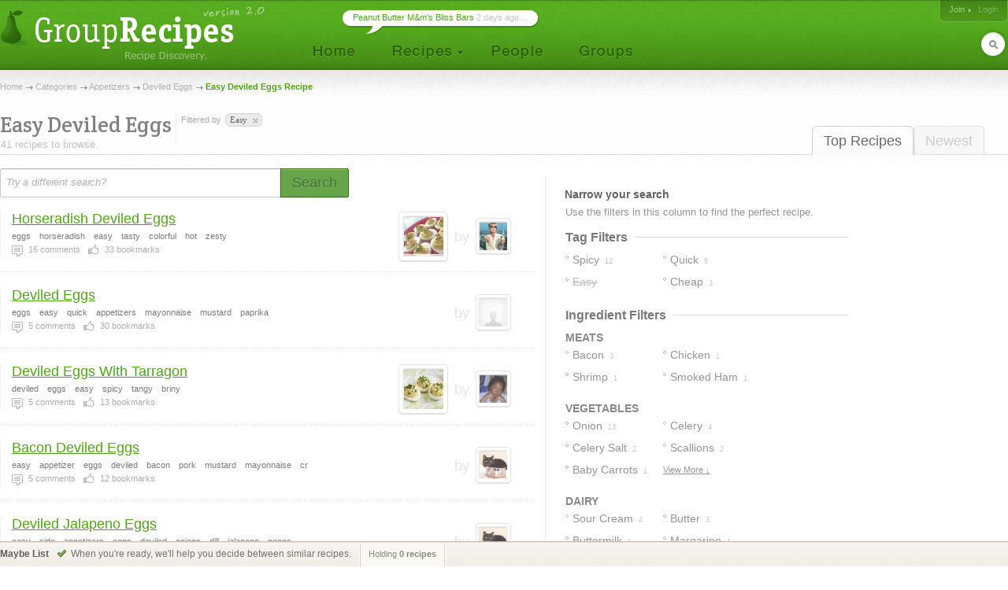

--- FILE ---
content_type: text/html; charset=UTF-8
request_url: http://www.grouprecipes.com/easy-deviled-eggs
body_size: 10081
content:






		<!DOCTYPE html PUBLIC "-//W3C//DTD XHTML 1.0 Transitional//EN" "http://www.w3.org/TR/xhtml1/DTD/xhtml1-transitional.dtd">
		<html xmlns="http://www.w3.org/1999/xhtml" lang="en" xml:lang="en">
		<head>
		<title>Easy Deviled Eggs Recipe | Group Recipes</title>
<meta name="description" content="Our most trusted Easy Deviled Eggs recipes. Reviewed by millions of home cooks." />
<meta http-equiv="content-type" content="text/html; charset=utf-8" />
<link rel="icon" href="/images/_site/g.ico"/>
<link href="http://s0.grouprecipes.com/css/v1745886265/base.css" rel="stylesheet" type="text/css"  />

			<!--[if IE]>
				<link rel="stylesheet" type="text/css" href="/css/v1745448314/ie.css" />
			<![endif]-->
			<!--[if IE 7]>
				<link rel="stylesheet" type="text/css" href="/css/v1745448314/ie7.css" />
			<![endif]-->
		<link rel="stylesheet" href="https://fonts.googleapis.com/css2?family=Crete+Round:ital@0;1&display=swap" />

		<script type="text/javascript">
			
			var _gaq = _gaq || [];
			_gaq.push(['_setAccount', 'UA-17064819-1']);
			_gaq.push(['_trackPageview']);
			
			(function() {
			var ga = document.createElement('script'); ga.type = 'text/javascript'; ga.async = true;
			ga.src = ('https:' == document.location.protocol ? 'https://ssl' : 'http://www') + '.google-analytics.com/ga.js';
			var s = document.getElementsByTagName('script')[0]; s.parentNode.insertBefore(ga, s);
			})();
			
		</script>
		
</head>
<body id="portal_srp" class="srp">
	
		
				 	<!-- Ad Header
		<div id="ad_header" class="leaderboard_stable">
			<div class="ad">
			    <div id='adtag-leaderboard-2'>
				    <script type='text/javascript'>
				    	googletag.cmd.push(function() { googletag.display('adtag-leaderboard-2'); });
				    </script>
			    </div>
			</div>
		</div>
		 -->
				
		<!-- Header -->
		<div id="body_wrap">
			<div id="header">
	        	<a class="home" href="/" title="To the Homepage!"></a>
				    
		<ul id="nav">
			<li class="home"><a href="/"></a></li>
			<li class="recipes">
				<a href="#"></a>
                <div id="subnav">

	                <var class="r"></var>
                    <var class="b"></var>

                    <div>
                        <ul>
                            <li><a href="/directory">Categories</a></li>
                            <li><a href="/search">Search</a></li>
                            <li><a href="/bookmarks">Your Bookmarks</a></li>
                            <li class="menu_divider"></li>
                            <li><a href="/upload">Upload a Recipe</a></li>
                        </ul>
                    </div>
                </div>    
			</li>
			<li class="people"><a href="/people"></a></li>
			<li class="groups"><a href="/groups"></a></li>
		</ul>
	    
		<div id="header_login">
			<span>
            	                <a href="/join" class="signup">Join</a>
                                
					                <em><a class="login" href="/login">Login</a></em>
                			</span>
		</div>
        
        	    
		<form id="header_search" action="/search" method="post">
			<span><input type="text" name="keywords" autocomplete="off" /></span>
			<em></em>
			<input type="hidden" name="search_what" value="all" />
		</form>
							<div class="bubble">
        	<span><a href="http://www.grouprecipes.com/145479/peanut-butter-mms-bliss-bars.html">Peanut Butter M&amp;m's Bliss Bars</a> 2 days ago ...</span>
        </div>
				</div>
		<!-- Body wrap closed in Footer() -->
				
		<dl id="pop_inspiration" class="pop_inline open">
            <dd>
            	<div class="wrap">
                	<h6>Search Inspiration</h6>
                	<p class="desc">No idea what to search for? Start browsing till you find something.</p>
                	
                	<ul class="ideas tags">
                								<li><a href="http://www.grouprecipes.com/beer-dip">beer dip recipe</a></li>
												<li><a href="http://www.grouprecipes.com/italian-salad-dressing">italian salad dressing recipe</a></li>
												<li><a href="http://www.grouprecipes.com/thai-red-curry-chicken">thai red curry chicken recipe</a></li>
												<li><a href="http://www.grouprecipes.com/spinach-florentine">spinach florentine</a></li>
												<li><a href="http://www.grouprecipes.com/pumpkin-chiffon-pie">pumpkin chiffon pie</a></li>
												<li><a href="http://www.grouprecipes.com/nuts-bolts">nuts  bolts recipe</a></li>
												<li><a href="http://www.grouprecipes.com/mint-merengue-cookies">mint merengue cookies</a></li>
												<li><a href="http://www.grouprecipes.com/red-lobster-biscuit-mix">red lobster biscuit mix</a></li>
												<li><a href="http://www.grouprecipes.com/chocolate-fudge-cocoa">chocolate fudge cocoa</a></li>
												<li><a href="http://www.grouprecipes.com/how-to-cook-asparugus">how to cook asparugus</a></li>
						                	</ul>
				</div>
				
				<var class="tr"></var>
            	<var class="bl"></var>
            </dd>
        </dl>
	    
	<div id="content">
		
		<!-- Breadcrumb -->
    	<div class="breadcrumb">
    		<a href="/">Home</a> <a href="/directory">Categories</a> <a href="http://www.grouprecipes.com/appetizers">Appetizers</a> <a href="http://www.grouprecipes.com/deviled-eggs">Deviled Eggs</a> <h1>Easy Deviled Eggs Recipe</h1>		</div>
		
		<!-- Sort Tabs -->
        <ul class="tabs">
        	<li class="on l edge"><a href="http://www.grouprecipes.com/easy-deviled-eggs">Top Recipes</a></li>
            <li ><a href="http://www.grouprecipes.com/easy-deviled-eggs/newest">Newest</a></li>
        </ul>
        
		<!-- Heading -->
        <div class="heading">
			<h2 class="srp_heading">Easy Deviled Eggs</h2>
        	
        	<small>41 recipes to browse.</small>
        </div>

        
        <!-- Filter Trail -->
                <div class="trail">
        	<em>Filtered by</em>
        	<ul class="holder">
        		<li class="tag">easy<a href="http://www.grouprecipes.com/deviled-eggs" class="remove" title="Remove Filter"></a></li>        	</ul>
        </div>
                
		<div id="main">
			
			<!-- Ridge -->
			<div class="ridge">
	            <div class="content"></div>
	        </div>
	        
	        <!-- Search Bar -->
        	<form id="searchbar" class="searchbar" action="/search" method="post">
	        	<input id="kw_field" class="search_field field_tip" name="keywords" type="text" autocomplete="off" title="Try a different search?" value="Try a different search?" />
            	<a id="search_btn" class="button_big on_field" href="#"><span>Search</span></a>	
        	</form>
			
			<!-- Filters: These are going to be moved to the sidebar
        	<div class="ridge">
	            <div class="content">
                    <ul>
                        Pros
                        Photos Only
                        People I Follow
                    </ul>
				</div>
            </div>
        	-->
        	
			<!-- Main Column -->
            <div class="main">
            	
            	<!-- Sub-Categories -->
            	            	
            	<!-- Feature Header -->
            	
	            <!-- Recipe Stream -->
	            <div class="top">
	            	
		            <!-- Recipe List -->
					<ul class="recipe_stream">        <li class="  photo">
        	
        	<!-- New User - Trusted & Filters Messsage -->
        	        	
        	<!-- Featured Recipe w/Photo -->
        	        	<!-- No Featured Photo, Normal Listing -->
        	
        		<div class="photos">
	                	                <a class="recipe" href="http://www.grouprecipes.com/45143/horseradish-deviled-eggs.html"><img class="photo_50" src="http://s2.grouprecipes.com/images/recipes/50/1442682659.jpg" height="50" width="50"  alt="" /></a>
	                	                
	                <p class="user">
	                	by <span class="img_placeholder" title="src=http://s1.grouprecipes.com/images/users/35/0e283cadd08e576e6345a43ae4cfcf554849803.jpg&class=user photo_35"></span>
	                </p>
	            </div>
        		
	            <div class="body">
	            	
	            	<!-- Title -->
	                <h4>
	                	<a href="http://www.grouprecipes.com/45143/horseradish-deviled-eggs.html">Horseradish Deviled Eggs</a>
	                		            	</h4>

	                <!-- Tags -->
	                <em class="tags"><strong>eggs</strong><strong>horseradish</strong><strong>easy</strong><strong>tasty</strong><strong>colorful</strong><strong>hot</strong><strong>zesty</strong></em>
	                
	                <!-- Stats -->
	                <ul class="stats">
	                    <li class="comments"><strong>16</strong> comments</li> 
	                    <li class="likes"><strong>33</strong> bookmarks</li> 
	                    	                    	                </ul>
	                
	            </div>
	            
                        
            <!-- Delete Link -->
                        <span class="hr"></span>
        </li>
        <li class="  ">
        	
        	<!-- New User - Trusted & Filters Messsage -->
        	        	
        	<!-- Featured Recipe w/Photo -->
        	        	<!-- No Featured Photo, Normal Listing -->
        	
        		<div class="photos">
	                	                
	                <p class="user">
	                	by <span class="img_placeholder" title="src=http://s2.grouprecipes.com/images/users/35/avatar.png&class=user photo_35"></span>
	                </p>
	            </div>
        		
	            <div class="body">
	            	
	            	<!-- Title -->
	                <h4>
	                	<a href="http://www.grouprecipes.com/1518/deviled-eggs.html">Deviled Eggs</a>
	                		            	</h4>

	                <!-- Tags -->
	                <em class="tags"><strong>eggs</strong><strong>easy</strong><strong>quick</strong><strong>appetizers</strong><strong>mayonnaise</strong><strong>mustard</strong><strong>paprika</strong></em>
	                
	                <!-- Stats -->
	                <ul class="stats">
	                    <li class="comments"><strong>5</strong> comments</li> 
	                    <li class="likes"><strong>30</strong> bookmarks</li> 
	                    	                    	                </ul>
	                
	            </div>
	            
                        
            <!-- Delete Link -->
                        <span class="hr"></span>
        </li>
        <li class="  photo">
        	
        	<!-- New User - Trusted & Filters Messsage -->
        	        	
        	<!-- Featured Recipe w/Photo -->
        	        	<!-- No Featured Photo, Normal Listing -->
        	
        		<div class="photos">
	                	                <a class="recipe" href="http://www.grouprecipes.com/46001/deviled-eggs-with-tarragon.html"><img class="photo_50" src="http://s2.grouprecipes.com/images/recipes/50/1703614559.jpg" height="50" width="50"  alt="" /></a>
	                	                
	                <p class="user">
	                	by <span class="img_placeholder" title="src=http://s1.grouprecipes.com/images/users/35/079a59b6a1a2bca47443d9de9d8956ec7898432.JPG&class=user photo_35"></span>
	                </p>
	            </div>
        		
	            <div class="body">
	            	
	            	<!-- Title -->
	                <h4>
	                	<a href="http://www.grouprecipes.com/46001/deviled-eggs-with-tarragon.html">Deviled Eggs With Tarragon</a>
	                		            	</h4>

	                <!-- Tags -->
	                <em class="tags"><strong>deviled</strong><strong>eggs</strong><strong>easy</strong><strong>spicy</strong><strong>tangy</strong><strong>briny</strong></em>
	                
	                <!-- Stats -->
	                <ul class="stats">
	                    <li class="comments"><strong>5</strong> comments</li> 
	                    <li class="likes"><strong>13</strong> bookmarks</li> 
	                    	                    	                </ul>
	                
	            </div>
	            
                        
            <!-- Delete Link -->
                        <span class="hr"></span>
        </li>
        <li class="  ">
        	
        	<!-- New User - Trusted & Filters Messsage -->
        	        	
        	<!-- Featured Recipe w/Photo -->
        	        	<!-- No Featured Photo, Normal Listing -->
        	
        		<div class="photos">
	                	                
	                <p class="user">
	                	by <span class="img_placeholder" title="src=http://s2.grouprecipes.com/images/users/35/c547a5c3683fda106c46acc7c0dd489b6404212.jpg&class=user photo_35"></span>
	                </p>
	            </div>
        		
	            <div class="body">
	            	
	            	<!-- Title -->
	                <h4>
	                	<a href="http://www.grouprecipes.com/114545/bacon-deviled-eggs.html">Bacon Deviled Eggs</a>
	                		            	</h4>

	                <!-- Tags -->
	                <em class="tags"><strong>easy</strong><strong>appetizer</strong><strong>eggs</strong><strong>deviled</strong><strong>bacon</strong><strong>pork</strong><strong>mustard</strong><strong>mayonnaise</strong><strong>cr</strong></em>
	                
	                <!-- Stats -->
	                <ul class="stats">
	                    <li class="comments"><strong>5</strong> comments</li> 
	                    <li class="likes"><strong>12</strong> bookmarks</li> 
	                    	                    	                </ul>
	                
	            </div>
	            
                        
            <!-- Delete Link -->
                        <span class="hr"></span>
        </li>
        <li class="  ">
        	
        	<!-- New User - Trusted & Filters Messsage -->
        	        	
        	<!-- Featured Recipe w/Photo -->
        	        	<!-- No Featured Photo, Normal Listing -->
        	
        		<div class="photos">
	                	                
	                <p class="user">
	                	by <span class="img_placeholder" title="src=http://s2.grouprecipes.com/images/users/35/c547a5c3683fda106c46acc7c0dd489b6404212.jpg&class=user photo_35"></span>
	                </p>
	            </div>
        		
	            <div class="body">
	            	
	            	<!-- Title -->
	                <h4>
	                	<a href="http://www.grouprecipes.com/115533/deviled-jalapeno-eggs.html">Deviled Jalapeno Eggs</a>
	                		            	</h4>

	                <!-- Tags -->
	                <em class="tags"><strong>easy</strong><strong>side</strong><strong>appetizers</strong><strong>eggs</strong><strong>deviled</strong><strong>onions</strong><strong>dill</strong><strong>jalapeno</strong><strong>peppe</strong></em>
	                
	                <!-- Stats -->
	                <ul class="stats">
	                    <li class="comments"><strong>0</strong> comments</li> 
	                    <li class="likes"><strong>12</strong> bookmarks</li> 
	                    	                    	                </ul>
	                
	            </div>
	            
                        
            <!-- Delete Link -->
                        <span class="hr"></span>
        </li>
        <li class="  ">
        	
        	<!-- New User - Trusted & Filters Messsage -->
        	        	
        	<!-- Featured Recipe w/Photo -->
        	        	<!-- No Featured Photo, Normal Listing -->
        	
        		<div class="photos">
	                	                
	                <p class="user">
	                	by <span class="img_placeholder" title="src=http://s1.grouprecipes.com/images/users/35/b61d1f54f5b5e5c41eafee41c123f9f01675185.jpg&class=user photo_35"></span>
	                </p>
	            </div>
        		
	            <div class="body">
	            	
	            	<!-- Title -->
	                <h4>
	                	<a href="http://www.grouprecipes.com/23743/tex-mex-deviled-eggs.html">Tex-mex Deviled Eggs</a>
	                		            	</h4>

	                <!-- Tags -->
	                <em class="tags"><strong>easy</strong><strong>appetizer</strong><strong>egg</strong><strong>onion</strong><strong>chili</strong></em>
	                
	                <!-- Stats -->
	                <ul class="stats">
	                    <li class="comments"><strong>8</strong> comments</li> 
	                    <li class="likes"><strong>8</strong> bookmarks</li> 
	                    	                    	                </ul>
	                
	            </div>
	            
                        
            <!-- Delete Link -->
                        <span class="hr"></span>
        </li>
        <li class="  ">
        	
        	<!-- New User - Trusted & Filters Messsage -->
        	        	
        	<!-- Featured Recipe w/Photo -->
        	        	<!-- No Featured Photo, Normal Listing -->
        	
        		<div class="photos">
	                	                
	                <p class="user">
	                	by <span class="img_placeholder" title="src=http://s1.grouprecipes.com/images/users/35/1e680e3f800574f6a73c72c0ca85395b.jpg&class=user photo_35"></span>
	                </p>
	            </div>
        		
	            <div class="body">
	            	
	            	<!-- Title -->
	                <h4>
	                	<a href="http://www.grouprecipes.com/101692/buffalo-style-deviled-eggs.html">Buffalo Style Deviled Eggs</a>
	                		            	</h4>

	                <!-- Tags -->
	                <em class="tags"><strong>eggs</strong><strong>boiled</strong><strong>buffalo</strong><strong>appetizers</strong><strong>easy</strong><strong>quick</strong><strong>spicey</strong><strong>creamy</strong><strong>hot</strong><strong></strong></em>
	                
	                <!-- Stats -->
	                <ul class="stats">
	                    <li class="comments"><strong>6</strong> comments</li> 
	                    <li class="likes"><strong>7</strong> bookmarks</li> 
	                    	                    	                </ul>
	                
	            </div>
	            
                        
            <!-- Delete Link -->
                        <span class="hr"></span>
        </li>
        <li class="  ">
        	
        	<!-- New User - Trusted & Filters Messsage -->
        	        	
        	<!-- Featured Recipe w/Photo -->
        	        	<!-- No Featured Photo, Normal Listing -->
        	
        		<div class="photos">
	                	                
	                <p class="user">
	                	by <span class="img_placeholder" title="src=http://s2.grouprecipes.com/images/users/35/07378a5b13e212f19e18ecdcde906696.jpg&class=user photo_35"></span>
	                </p>
	            </div>
        		
	            <div class="body">
	            	
	            	<!-- Title -->
	                <h4>
	                	<a href="http://www.grouprecipes.com/16237/cassys-devilled-eggs.html">Cassys Devilled Eggs</a>
	                		            	</h4>

	                <!-- Tags -->
	                <em class="tags"><strong>eggs</strong><strong>easy</strong><strong>mustard</strong><strong>creamy</strong><strong>tangy</strong></em>
	                
	                <!-- Stats -->
	                <ul class="stats">
	                    <li class="comments"><strong>4</strong> comments</li> 
	                    <li class="likes"><strong>7</strong> bookmarks</li> 
	                    	                    	                </ul>
	                
	            </div>
	            
                        
            <!-- Delete Link -->
                        <span class="hr"></span>
        </li>
        <li class="  ">
        	
        	<!-- New User - Trusted & Filters Messsage -->
        	        	
        	<!-- Featured Recipe w/Photo -->
        	        	<!-- No Featured Photo, Normal Listing -->
        	
        		<div class="photos">
	                	                
	                <p class="user">
	                	by <span class="img_placeholder" title="src=http://s2.grouprecipes.com/images/users/35/c547a5c3683fda106c46acc7c0dd489b6404212.jpg&class=user photo_35"></span>
	                </p>
	            </div>
        		
	            <div class="body">
	            	
	            	<!-- Title -->
	                <h4>
	                	<a href="http://www.grouprecipes.com/20953/spinach-deviled-eggs.html">Spinach Deviled Eggs</a>
	                		            	</h4>

	                <!-- Tags -->
	                <em class="tags"><strong>easy</strong><strong>eggs</strong><strong>deviled</strong><strong>appetizer</strong><strong>spinach</strong><strong>cream</strong><strong>cheese</strong><strong>pepper</strong><strong>curr</strong></em>
	                
	                <!-- Stats -->
	                <ul class="stats">
	                    <li class="comments"><strong>0</strong> comments</li> 
	                    <li class="likes"><strong>7</strong> bookmarks</li> 
	                    	                    	                </ul>
	                
	            </div>
	            
                        
            <!-- Delete Link -->
                        <span class="hr"></span>
        </li>
        <li class="  photo">
        	
        	<!-- New User - Trusted & Filters Messsage -->
        	        	
        	<!-- Featured Recipe w/Photo -->
        	        	<!-- No Featured Photo, Normal Listing -->
        	
        		<div class="photos">
	                	                <a class="recipe" href="http://www.grouprecipes.com/45088/easy-deviled-eggs-and-ham.html"><img class="photo_50" src="http://s2.grouprecipes.com/images/recipes/50/2935854070.jpg" height="50" width="50"  alt="" /></a>
	                	                
	                <p class="user">
	                	by <span class="img_placeholder" title="src=http://s1.grouprecipes.com/images/users/35/8b594dfd0cab42452b6daecdb01dbed35991175.gif&class=user photo_35"></span>
	                </p>
	            </div>
        		
	            <div class="body">
	            	
	            	<!-- Title -->
	                <h4>
	                	<a href="http://www.grouprecipes.com/45088/easy-deviled-eggs-and-ham.html">Easy Deviled Eggs And Ham</a>
	                		            	</h4>

	                <!-- Tags -->
	                <em class="tags"><strong>deviled</strong><strong>eggs</strong><strong>easy</strong><strong>very</strong><strong>tasty</strong></em>
	                
	                <!-- Stats -->
	                <ul class="stats">
	                    <li class="comments"><strong>5</strong> comments</li> 
	                    <li class="likes"><strong>5</strong> bookmarks</li> 
	                    	                    	                </ul>
	                
	            </div>
	            
                        
            <!-- Delete Link -->
                        <span class="hr"></span>
        </li>
        <li class="  photo">
        	
        	<!-- New User - Trusted & Filters Messsage -->
        	        	
        	<!-- Featured Recipe w/Photo -->
        	        	<!-- No Featured Photo, Normal Listing -->
        	
        		<div class="photos">
	                	                <a class="recipe" href="http://www.grouprecipes.com/91727/deviled-eggs.html"><img class="photo_50" src="http://s2.grouprecipes.com/images/recipes/50/9572895788.jpg" height="50" width="50"  alt="" /></a>
	                	                
	                <p class="user">
	                	by <span class="img_placeholder" title="src=http://s1.grouprecipes.com/images/users/35/622f8df091f8507bb5f9c1f546b980542184377.jpg&class=user photo_35"></span>
	                </p>
	            </div>
        		
	            <div class="body">
	            	
	            	<!-- Title -->
	                <h4>
	                	<a href="http://www.grouprecipes.com/91727/deviled-eggs.html">Deviled Eggs</a>
	                		            	</h4>

	                <!-- Tags -->
	                <em class="tags"><strong>no</strong><strong>measuring</strong><strong>easy</strong><strong>zesty</strong><strong>creamy</strong><strong>yummy</strong></em>
	                
	                <!-- Stats -->
	                <ul class="stats">
	                    <li class="comments"><strong>3</strong> comments</li> 
	                    <li class="likes"><strong>6</strong> bookmarks</li> 
	                    	                    	                </ul>
	                
	            </div>
	            
                        
            <!-- Delete Link -->
                        <span class="hr"></span>
        </li>
        <li class="  ">
        	
        	<!-- New User - Trusted & Filters Messsage -->
        	        	
        	<!-- Featured Recipe w/Photo -->
        	        	<!-- No Featured Photo, Normal Listing -->
        	
        		<div class="photos">
	                	                
	                <p class="user">
	                	by <span class="img_placeholder" title="src=http://s1.grouprecipes.com/images/users/35/1e680e3f800574f6a73c72c0ca85395b.jpg&class=user photo_35"></span>
	                </p>
	            </div>
        		
	            <div class="body">
	            	
	            	<!-- Title -->
	                <h4>
	                	<a href="http://www.grouprecipes.com/107261/shrimp-stuffed-deviled-eggs.html">Shrimp Stuffed Deviled Eggs</a>
	                		            	</h4>

	                <!-- Tags -->
	                <em class="tags"><strong>appetizers</strong><strong>deviled</strong><strong>eggs</strong><strong>shrimp</strong><strong>easy</strong><strong>quick</strong><strong>cilantosalsa</strong><strong>spicy</strong></em>
	                
	                <!-- Stats -->
	                <ul class="stats">
	                    <li class="comments"><strong>3</strong> comments</li> 
	                    <li class="likes"><strong>5</strong> bookmarks</li> 
	                    	                    	                </ul>
	                
	            </div>
	            
                        
            <!-- Delete Link -->
                        <span class="hr"></span>
        </li>
        <li class="  ">
        	
        	<!-- New User - Trusted & Filters Messsage -->
        	        	
        	<!-- Featured Recipe w/Photo -->
        	        	<!-- No Featured Photo, Normal Listing -->
        	
        		<div class="photos">
	                	                
	                <p class="user">
	                	by <span class="img_placeholder" title="src=http://s2.grouprecipes.com/images/users/35/c547a5c3683fda106c46acc7c0dd489b6404212.jpg&class=user photo_35"></span>
	                </p>
	            </div>
        		
	            <div class="body">
	            	
	            	<!-- Title -->
	                <h4>
	                	<a href="http://www.grouprecipes.com/54005/mexican-deviled-eggs.html">Mexican Deviled Eggs</a>
	                		            	</h4>

	                <!-- Tags -->
	                <em class="tags"><strong>easy</strong><strong>side</strong><strong>appetizer</strong><strong>eggs</strong><strong>deviled</strong><strong>peppery</strong><strong>spicy</strong><strong>eggy</strong><strong>creamy</strong><strong>m</strong></em>
	                
	                <!-- Stats -->
	                <ul class="stats">
	                    <li class="comments"><strong>1</strong> comments</li> 
	                    <li class="likes"><strong>4</strong> bookmarks</li> 
	                    	                    	                </ul>
	                
	            </div>
	            
                        
            <!-- Delete Link -->
                        <span class="hr"></span>
        </li>
        <li class="  ">
        	
        	<!-- New User - Trusted & Filters Messsage -->
        	        	
        	<!-- Featured Recipe w/Photo -->
        	        	<!-- No Featured Photo, Normal Listing -->
        	
        		<div class="photos">
	                	                
	                <p class="user">
	                	by <span class="img_placeholder" title="src=http://s2.grouprecipes.com/images/users/35/c547a5c3683fda106c46acc7c0dd489b6404212.jpg&class=user photo_35"></span>
	                </p>
	            </div>
        		
	            <div class="body">
	            	
	            	<!-- Title -->
	                <h4>
	                	<a href="http://www.grouprecipes.com/74819/baked-deviled-eggs-in-sour-cream.html">Baked Deviled Eggs In Sour Cream</a>
	                		            	</h4>

	                <!-- Tags -->
	                <em class="tags"><strong>easy</strong><strong>side</strong><strong>eggs</strong><strong>appetizer</strong><strong>curry</strong><strong>sour</strong><strong>cream</strong><strong>eggy</strong><strong>creamy</strong><strong>butter</strong></em>
	                
	                <!-- Stats -->
	                <ul class="stats">
	                    <li class="comments"><strong>3</strong> comments</li> 
	                    <li class="likes"><strong>4</strong> bookmarks</li> 
	                    	                    	                </ul>
	                
	            </div>
	            
                        
            <!-- Delete Link -->
                        <span class="hr"></span>
        </li>
</ul>					
					<!-- More Link -->
										
					<!-- Pagination -->
										<ul class="pagination"><li class="on"><a href="javascript:;"><span>1</span></a></li><li><a href="http://www.grouprecipes.com/easy-deviled-eggs/all/2"><span>2</span></a></li><li><a href="http://www.grouprecipes.com/easy-deviled-eggs/all/3"><span>3</span></a></li><li class="next"><a href="http://www.grouprecipes.com/easy-deviled-eggs/all/2"><span>Next &rarr;</span></a></li></ul>										
	            </div>
				
            </div>
        	
            <!-- Right Column -->
            <div class="column">
            
            	<h5>Narrow your search</h5>
                
                <div class="content">
                	
                	<!-- Common Filters -->
                	<div class="common">
                		Use the filters in this column to find the perfect recipe. 
                	</div>
                	
                	<!-- Subcategories -->
                	                	
                	 
                	<!-- Tag Filters -->
                	                	<div class="box">
                		<h6><span>Tag Filters</span> <hr/></h6>
                		
                		<ul class="filter_list single tag_filters">
                			
                			                			                			
                				                				                				                				
                				<li class=" " title="&quot;Spicy&quot; in 12 recipes"><a href="http://www.grouprecipes.com/easy-deviled-eggs/tags:spicy"><span>spicy</span> <em>12</em></a></li>
                			
                			                			                			
                				                				                				                				
                				<li class="edge " title="&quot;Quick&quot; in 8 recipes"><a href="http://www.grouprecipes.com/easy-deviled-eggs/tags:quick"><span>quick</span> <em>8</em></a></li>
                			
                			                			                			
                				                				                				                				
                				<li class=" used_filter" title="Filtered by &quot;Easy&quot;"><a href="#"><span>easy</span> <em>41</em></a></li>
                			
                			                			                			
                				                				                				                				
                				<li class="edge " title="&quot;Cheap&quot; in 3 recipes"><a href="http://www.grouprecipes.com/easy-deviled-eggs/tags:cheap"><span>cheap</span> <em>3</em></a></li>
                			
                			                			                			
                			<li class="more"><a href="#">View More &darr;</a></li>
                			
                		</ul>
                	</div>
                	                	
                	
                	<!-- Cuisine Filters -->
                	                	
                	 
                	<!-- Ingredient Filters -->
                	                	<div class="box">
                		<h6><span>Ingredient Filters</span> <hr/></h6>
                		
                		<!-- Ingredient Groupings -->
                		                		<strong class="ingredient_group">meats</strong>
                		<ul class="filter_list single group ingredient_filters">
                			
                			                			                			
                				                				                				                				
                				<li class=" " title="&quot;Bacon&quot; in 3 recipes">
                					<a href="http://www.grouprecipes.com/easy-deviled-eggs/ingredients:bacon"><span>
                						bacon</span> <em>3</em>
            						</a>
            					</li>
                				
                			                			
                				                				                				                				
                				<li class="edge " title="&quot;Chicken&quot; in 1 recipes">
                					<a href="http://www.grouprecipes.com/easy-deviled-eggs/ingredients:chicken"><span>
                						chicken</span> <em>1</em>
            						</a>
            					</li>
                				
                			                			
                				                				                				                				
                				<li class=" " title="&quot;Shrimp&quot; in 1 recipes">
                					<a href="http://www.grouprecipes.com/easy-deviled-eggs/ingredients:shrimp"><span>
                						shrimp</span> <em>1</em>
            						</a>
            					</li>
                				
                			                			
                				                				                				                				
                				<li class="edge " title="&quot;Smoked Ham&quot; in 1 recipes">
                					<a href="http://www.grouprecipes.com/easy-deviled-eggs/ingredients:smoked-ham"><span>
                						smoked ham</span> <em>1</em>
            						</a>
            					</li>
                				
                			                			
                			<li class="more"><a href="#">View More &darr;</a></li>
                		</ul>
                		                		<strong class="ingredient_group">vegetables</strong>
                		<ul class="filter_list single group ingredient_filters">
                			
                			                			                			
                				                				                				                				
                				<li class=" " title="&quot;Onion&quot; in 13 recipes">
                					<a href="http://www.grouprecipes.com/easy-deviled-eggs/ingredients:onion"><span>
                						onion</span> <em>13</em>
            						</a>
            					</li>
                				
                			                			
                				                				                				                				
                				<li class="edge " title="&quot;Celery&quot; in 4 recipes">
                					<a href="http://www.grouprecipes.com/easy-deviled-eggs/ingredients:celery"><span>
                						celery</span> <em>4</em>
            						</a>
            					</li>
                				
                			                			
                				                				                				                				
                				<li class=" " title="&quot;Celery Salt&quot; in 2 recipes">
                					<a href="http://www.grouprecipes.com/easy-deviled-eggs/ingredients:celery-salt"><span>
                						celery salt</span> <em>2</em>
            						</a>
            					</li>
                				
                			                			
                				                				                				                				
                				<li class="edge " title="&quot;Scallions&quot; in 2 recipes">
                					<a href="http://www.grouprecipes.com/easy-deviled-eggs/ingredients:scallions"><span>
                						scallions</span> <em>2</em>
            						</a>
            					</li>
                				
                			                			
                				                				                				                				
                				<li class=" " title="&quot;Baby Carrots&quot; in 1 recipes">
                					<a href="http://www.grouprecipes.com/easy-deviled-eggs/ingredients:baby-carrots"><span>
                						baby carrots</span> <em>1</em>
            						</a>
            					</li>
                				
                			                			
                				                				                				                				
                				<li class="edge " title="&quot;Chickpeas&quot; in 1 recipes">
                					<a href="http://www.grouprecipes.com/easy-deviled-eggs/ingredients:chickpeas"><span>
                						chickpeas</span> <em>1</em>
            						</a>
            					</li>
                				
                			                			
                				                				                				                				
                				<li class=" " title="&quot;Spinach&quot; in 2 recipes">
                					<a href="http://www.grouprecipes.com/easy-deviled-eggs/ingredients:spinach"><span>
                						spinach</span> <em>2</em>
            						</a>
            					</li>
                				
                			                			
                				                				                				                				
                				<li class="edge " title="&quot;Red Bell Peppers&quot; in 1 recipes">
                					<a href="http://www.grouprecipes.com/easy-deviled-eggs/ingredients:red-bell-peppers"><span>
                						red bell peppers</span> <em>1</em>
            						</a>
            					</li>
                				
                			                			
                				                				                				                				
                				<li class=" " title="&quot;Shallots&quot; in 1 recipes">
                					<a href="http://www.grouprecipes.com/easy-deviled-eggs/ingredients:shallots"><span>
                						shallots</span> <em>1</em>
            						</a>
            					</li>
                				
                			                			
                				                				                				                				
                				<li class="edge " title="&quot;Vegetables&quot; in 1 recipes">
                					<a href="http://www.grouprecipes.com/easy-deviled-eggs/ingredients:vegetables"><span>
                						vegetables</span> <em>1</em>
            						</a>
            					</li>
                				
                			                			
                			<li class="more"><a href="#">View More &darr;</a></li>
                		</ul>
                		                		<strong class="ingredient_group">dairy</strong>
                		<ul class="filter_list single group ingredient_filters">
                			
                			                			                			
                				                				                				                				
                				<li class=" " title="&quot;Sour Cream&quot; in 4 recipes">
                					<a href="http://www.grouprecipes.com/easy-deviled-eggs/ingredients:sour-cream"><span>
                						sour cream</span> <em>4</em>
            						</a>
            					</li>
                				
                			                			
                				                				                				                				
                				<li class="edge " title="&quot;Butter&quot; in 3 recipes">
                					<a href="http://www.grouprecipes.com/easy-deviled-eggs/ingredients:butter"><span>
                						butter</span> <em>3</em>
            						</a>
            					</li>
                				
                			                			
                				                				                				                				
                				<li class=" " title="&quot;Buttermilk&quot; in 1 recipes">
                					<a href="http://www.grouprecipes.com/easy-deviled-eggs/ingredients:buttermilk"><span>
                						buttermilk</span> <em>1</em>
            						</a>
            					</li>
                				
                			                			
                				                				                				                				
                				<li class="edge " title="&quot;Margarine&quot; in 1 recipes">
                					<a href="http://www.grouprecipes.com/easy-deviled-eggs/ingredients:margarine"><span>
                						margarine</span> <em>1</em>
            						</a>
            					</li>
                				
                			                			
                				                				                				                				
                				<li class=" " title="&quot;Plain Yogurt&quot; in 1 recipes">
                					<a href="http://www.grouprecipes.com/easy-deviled-eggs/ingredients:plain-yogurt"><span>
                						plain yogurt</span> <em>1</em>
            						</a>
            					</li>
                				
                			                			
                			<li class="more"><a href="#">View More &darr;</a></li>
                		</ul>
                		                		<strong class="ingredient_group">hot &amp; spicy</strong>
                		<ul class="filter_list single group ingredient_filters">
                			
                			                			                			
                				                				                				                				
                				<li class=" " title="&quot;Jalapeno&quot; in 7 recipes">
                					<a href="http://www.grouprecipes.com/easy-deviled-eggs/ingredients:jalapeno"><span>
                						jalapeno</span> <em>7</em>
            						</a>
            					</li>
                				
                			                			
                				                				                				                				
                				<li class="edge " title="&quot;Chilies&quot; in 3 recipes">
                					<a href="http://www.grouprecipes.com/easy-deviled-eggs/ingredients:chilies"><span>
                						chilies</span> <em>3</em>
            						</a>
            					</li>
                				
                			                			
                				                				                				                				
                				<li class=" " title="&quot;Hot Sauce&quot; in 3 recipes">
                					<a href="http://www.grouprecipes.com/easy-deviled-eggs/ingredients:hot-sauce"><span>
                						hot sauce</span> <em>3</em>
            						</a>
            					</li>
                				
                			                			
                				                				                				                				
                				<li class="edge " title="&quot;Cayenne&quot; in 2 recipes">
                					<a href="http://www.grouprecipes.com/easy-deviled-eggs/ingredients:cayenne"><span>
                						cayenne</span> <em>2</em>
            						</a>
            					</li>
                				
                			                			
                				                				                				                				
                				<li class=" " title="&quot;Cayenne Pepper&quot; in 1 recipes">
                					<a href="http://www.grouprecipes.com/easy-deviled-eggs/ingredients:cayenne-pepper"><span>
                						cayenne pepper</span> <em>1</em>
            						</a>
            					</li>
                				
                			                			
                				                				                				                				
                				<li class="edge " title="&quot;Chili Powder&quot; in 1 recipes">
                					<a href="http://www.grouprecipes.com/easy-deviled-eggs/ingredients:chili-powder"><span>
                						chili powder</span> <em>1</em>
            						</a>
            					</li>
                				
                			                			
                				                				                				                				
                				<li class=" " title="&quot;Diced Green Chilies&quot; in 1 recipes">
                					<a href="http://www.grouprecipes.com/easy-deviled-eggs/ingredients:diced-green-chilies"><span>
                						diced green chilies</span> <em>1</em>
            						</a>
            					</li>
                				
                			                			
                			<li class="more"><a href="#">View More &darr;</a></li>
                		</ul>
                		                		<strong class="ingredient_group">uncategorized</strong>
                		<ul class="filter_list single group ingredient_filters">
                			
                			                			                			
                				                				                				                				
                				<li class=" " title="&quot;Eggs&quot; in 34 recipes">
                					<a href="http://www.grouprecipes.com/easy-deviled-eggs/ingredients:eggs"><span>
                						eggs</span> <em>34</em>
            						</a>
            					</li>
                				
                			                			
                				                				                				                				
                				<li class="edge " title="&quot;Hard-boiled Eggs&quot; in 5 recipes">
                					<a href="http://www.grouprecipes.com/easy-deviled-eggs/ingredients:hard-boiled-eggs"><span>
                						hard-boiled eggs</span> <em>5</em>
            						</a>
            					</li>
                				
                			                			
                				                				                				                				
                				<li class=" " title="&quot;Sweet Pickles&quot; in 4 recipes">
                					<a href="http://www.grouprecipes.com/easy-deviled-eggs/ingredients:sweet-pickles"><span>
                						sweet pickles</span> <em>4</em>
            						</a>
            					</li>
                				
                			                			
                				                				                				                				
                				<li class="edge " title="&quot;Lemon Juice&quot; in 4 recipes">
                					<a href="http://www.grouprecipes.com/easy-deviled-eggs/ingredients:lemon-juice"><span>
                						lemon juice</span> <em>4</em>
            						</a>
            					</li>
                				
                			                			
                				                				                				                				
                				<li class=" " title="&quot;Lemons, Juice Of&quot; in 4 recipes">
                					<a href="http://www.grouprecipes.com/easy-deviled-eggs/ingredients:lemons,-juice-of"><span>
                						lemons, juice of</span> <em>4</em>
            						</a>
            					</li>
                				
                			                			
                				                				                				                				
                				<li class="edge " title="&quot;Pickle Relish&quot; in 4 recipes">
                					<a href="http://www.grouprecipes.com/easy-deviled-eggs/ingredients:pickle-relish"><span>
                						pickle relish</span> <em>4</em>
            						</a>
            					</li>
                				
                			                			
                				                				                				                				
                				<li class=" " title="&quot;Sugar&quot; in 4 recipes">
                					<a href="http://www.grouprecipes.com/easy-deviled-eggs/ingredients:sugar"><span>
                						sugar</span> <em>4</em>
            						</a>
            					</li>
                				
                			                			
                				                				                				                				
                				<li class="edge " title="&quot;Sweet Pickle Relish&quot; in 4 recipes">
                					<a href="http://www.grouprecipes.com/easy-deviled-eggs/ingredients:sweet-pickle-relish"><span>
                						sweet pickle relish</span> <em>4</em>
            						</a>
            					</li>
                				
                			                			
                				                				                				                				
                				<li class=" " title="&quot;Hard-cooked Eggs&quot; in 2 recipes">
                					<a href="http://www.grouprecipes.com/easy-deviled-eggs/ingredients:hard-cooked-eggs"><span>
                						hard-cooked eggs</span> <em>2</em>
            						</a>
            					</li>
                				
                			                			
                				                				                				                				
                				<li class="edge " title="&quot;Cheddar Cheese&quot; in 2 recipes">
                					<a href="http://www.grouprecipes.com/easy-deviled-eggs/ingredients:cheddar-cheese"><span>
                						cheddar cheese</span> <em>2</em>
            						</a>
            					</li>
                				
                			                			
                				                				                				                				
                				<li class=" " title="&quot;Apple&quot; in 2 recipes">
                					<a href="http://www.grouprecipes.com/easy-deviled-eggs/ingredients:apple"><span>
                						apple</span> <em>2</em>
            						</a>
            					</li>
                				
                			                			
                				                				                				                				
                				<li class="edge " title="&quot;Bread&quot; in 2 recipes">
                					<a href="http://www.grouprecipes.com/easy-deviled-eggs/ingredients:bread"><span>
                						bread</span> <em>2</em>
            						</a>
            					</li>
                				
                			                			
                				                				                				                				
                				<li class=" " title="&quot;Pickles&quot; in 2 recipes">
                					<a href="http://www.grouprecipes.com/easy-deviled-eggs/ingredients:pickles"><span>
                						pickles</span> <em>2</em>
            						</a>
            					</li>
                				
                			                			
                				                				                				                				
                				<li class="edge " title="&quot;Blue Cheese&quot; in 2 recipes">
                					<a href="http://www.grouprecipes.com/easy-deviled-eggs/ingredients:blue-cheese"><span>
                						blue cheese</span> <em>2</em>
            						</a>
            					</li>
                				
                			                			
                				                				                				                				
                				<li class=" " title="&quot;Relish&quot; in 2 recipes">
                					<a href="http://www.grouprecipes.com/easy-deviled-eggs/ingredients:relish"><span>
                						relish</span> <em>2</em>
            						</a>
            					</li>
                				
                			                			
                				                				                				                				
                				<li class="edge " title="&quot;Smoked Cheddar Cheese&quot; in 1 recipes">
                					<a href="http://www.grouprecipes.com/easy-deviled-eggs/ingredients:smoked-cheddar-cheese"><span>
                						smoked cheddar cheese</span> <em>1</em>
            						</a>
            					</li>
                				
                			                			
                				                				                				                				
                				<li class=" " title="&quot;Olives&quot; in 1 recipes">
                					<a href="http://www.grouprecipes.com/easy-deviled-eggs/ingredients:olives"><span>
                						olives</span> <em>1</em>
            						</a>
            					</li>
                				
                			                			
                				                				                				                				
                				<li class="edge " title="&quot;Oil&quot; in 1 recipes">
                					<a href="http://www.grouprecipes.com/easy-deviled-eggs/ingredients:oil"><span>
                						oil</span> <em>1</em>
            						</a>
            					</li>
                				
                			                			
                				                				                				                				
                				<li class=" " title="&quot;Lemons, Zest Of&quot; in 1 recipes">
                					<a href="http://www.grouprecipes.com/easy-deviled-eggs/ingredients:lemons,-zest-of"><span>
                						lemons, zest of</span> <em>1</em>
            						</a>
            					</li>
                				
                			                			
                				                				                				                				
                				<li class="edge " title="&quot;Lemons&quot; in 1 recipes">
                					<a href="http://www.grouprecipes.com/easy-deviled-eggs/ingredients:lemons"><span>
                						lemons</span> <em>1</em>
            						</a>
            					</li>
                				
                			                			
                				                				                				                				
                				<li class=" " title="&quot;Lemon Zest&quot; in 1 recipes">
                					<a href="http://www.grouprecipes.com/easy-deviled-eggs/ingredients:lemon-zest"><span>
                						lemon zest</span> <em>1</em>
            						</a>
            					</li>
                				
                			                			
                				                				                				                				
                				<li class="edge " title="&quot;Egg Yolks&quot; in 1 recipes">
                					<a href="http://www.grouprecipes.com/easy-deviled-eggs/ingredients:egg-yolks"><span>
                						egg yolks</span> <em>1</em>
            						</a>
            					</li>
                				
                			                			
                				                				                				                				
                				<li class=" " title="&quot;Hardboiled Egg&quot; in 1 recipes">
                					<a href="http://www.grouprecipes.com/easy-deviled-eggs/ingredients:hardboiled-egg"><span>
                						hardboiled egg</span> <em>1</em>
            						</a>
            					</li>
                				
                			                			
                				                				                				                				
                				<li class="edge " title="&quot;Juice&quot; in 1 recipes">
                					<a href="http://www.grouprecipes.com/easy-deviled-eggs/ingredients:juice"><span>
                						juice</span> <em>1</em>
            						</a>
            					</li>
                				
                			                			
                				                				                				                				
                				<li class=" " title="&quot;Crackers&quot; in 1 recipes">
                					<a href="http://www.grouprecipes.com/easy-deviled-eggs/ingredients:crackers"><span>
                						crackers</span> <em>1</em>
            						</a>
            					</li>
                				
                			                			
                				                				                				                				
                				<li class="edge " title="&quot;Catsup&quot; in 1 recipes">
                					<a href="http://www.grouprecipes.com/easy-deviled-eggs/ingredients:catsup"><span>
                						catsup</span> <em>1</em>
            						</a>
            					</li>
                				
                			                			
                				                				                				                				
                				<li class=" " title="&quot;Cheese&quot; in 1 recipes">
                					<a href="http://www.grouprecipes.com/easy-deviled-eggs/ingredients:cheese"><span>
                						cheese</span> <em>1</em>
            						</a>
            					</li>
                				
                			                			
                				                				                				                				
                				<li class="edge " title="&quot;Cream Cheese&quot; in 1 recipes">
                					<a href="http://www.grouprecipes.com/easy-deviled-eggs/ingredients:cream-cheese"><span>
                						cream cheese</span> <em>1</em>
            						</a>
            					</li>
                				
                			                			
                				                				                				                				
                				<li class=" " title="&quot;Parmigiano&quot; in 1 recipes">
                					<a href="http://www.grouprecipes.com/easy-deviled-eggs/ingredients:parmigiano"><span>
                						parmigiano</span> <em>1</em>
            						</a>
            					</li>
                				
                			                			
                				                				                				                				
                				<li class="edge " title="&quot;Sweet Gherkins&quot; in 1 recipes">
                					<a href="http://www.grouprecipes.com/easy-deviled-eggs/ingredients:sweet-gherkins"><span>
                						sweet gherkins</span> <em>1</em>
            						</a>
            					</li>
                				
                			                			
                			<li class="more"><a href="#">View More &darr;</a></li>
                		</ul>
                		                		<strong class="ingredient_group">seasonings &amp; flavorings</strong>
                		<ul class="filter_list single group ingredient_filters">
                			
                			                			                			
                				                				                				                				
                				<li class=" " title="&quot;Mayonnaise&quot; in 23 recipes">
                					<a href="http://www.grouprecipes.com/easy-deviled-eggs/ingredients:mayonnaise"><span>
                						mayonnaise</span> <em>23</em>
            						</a>
            					</li>
                				
                			                			
                				                				                				                				
                				<li class="edge " title="&quot;Paprika&quot; in 17 recipes">
                					<a href="http://www.grouprecipes.com/easy-deviled-eggs/ingredients:paprika"><span>
                						paprika</span> <em>17</em>
            						</a>
            					</li>
                				
                			                			
                				                				                				                				
                				<li class=" " title="&quot;Pepper&quot; in 26 recipes">
                					<a href="http://www.grouprecipes.com/easy-deviled-eggs/ingredients:pepper"><span>
                						pepper</span> <em>26</em>
            						</a>
            					</li>
                				
                			                			
                				                				                				                				
                				<li class="edge " title="&quot;Mustard&quot; in 26 recipes">
                					<a href="http://www.grouprecipes.com/easy-deviled-eggs/ingredients:mustard"><span>
                						mustard</span> <em>26</em>
            						</a>
            					</li>
                				
                			                			
                				                				                				                				
                				<li class=" " title="&quot;Cilantro&quot; in 4 recipes">
                					<a href="http://www.grouprecipes.com/easy-deviled-eggs/ingredients:cilantro"><span>
                						cilantro</span> <em>4</em>
            						</a>
            					</li>
                				
                			                			
                				                				                				                				
                				<li class="edge " title="&quot;Parsley&quot; in 6 recipes">
                					<a href="http://www.grouprecipes.com/easy-deviled-eggs/ingredients:parsley"><span>
                						parsley</span> <em>6</em>
            						</a>
            					</li>
                				
                			                			
                				                				                				                				
                				<li class=" " title="&quot;Salad Dressing&quot; in 4 recipes">
                					<a href="http://www.grouprecipes.com/easy-deviled-eggs/ingredients:salad-dressing"><span>
                						salad dressing</span> <em>4</em>
            						</a>
            					</li>
                				
                			                			
                				                				                				                				
                				<li class="edge " title="&quot;Dill&quot; in 6 recipes">
                					<a href="http://www.grouprecipes.com/easy-deviled-eggs/ingredients:dill"><span>
                						dill</span> <em>6</em>
            						</a>
            					</li>
                				
                			                			
                				                				                				                				
                				<li class=" " title="&quot;Horseradish&quot; in 3 recipes">
                					<a href="http://www.grouprecipes.com/easy-deviled-eggs/ingredients:horseradish"><span>
                						horseradish</span> <em>3</em>
            						</a>
            					</li>
                				
                			                			
                				                				                				                				
                				<li class="edge " title="&quot;Miracle Whip&quot; in 3 recipes">
                					<a href="http://www.grouprecipes.com/easy-deviled-eggs/ingredients:miracle-whip"><span>
                						miracle whip</span> <em>3</em>
            						</a>
            					</li>
                				
                			                			
                				                				                				                				
                				<li class=" " title="&quot;Vinegar&quot; in 3 recipes">
                					<a href="http://www.grouprecipes.com/easy-deviled-eggs/ingredients:vinegar"><span>
                						vinegar</span> <em>3</em>
            						</a>
            					</li>
                				
                			                			
                				                				                				                				
                				<li class="edge " title="&quot;Worcestershire Sauce&quot; in 3 recipes">
                					<a href="http://www.grouprecipes.com/easy-deviled-eggs/ingredients:worcestershire-sauce"><span>
                						worcestershire sauce</span> <em>3</em>
            						</a>
            					</li>
                				
                			                			
                				                				                				                				
                				<li class=" " title="&quot;Capers&quot; in 2 recipes">
                					<a href="http://www.grouprecipes.com/easy-deviled-eggs/ingredients:capers"><span>
                						capers</span> <em>2</em>
            						</a>
            					</li>
                				
                			                			
                				                				                				                				
                				<li class="edge " title="&quot;Curry Powder&quot; in 2 recipes">
                					<a href="http://www.grouprecipes.com/easy-deviled-eggs/ingredients:curry-powder"><span>
                						curry powder</span> <em>2</em>
            						</a>
            					</li>
                				
                			                			
                				                				                				                				
                				<li class=" " title="&quot;Garlic&quot; in 4 recipes">
                					<a href="http://www.grouprecipes.com/easy-deviled-eggs/ingredients:garlic"><span>
                						garlic</span> <em>4</em>
            						</a>
            					</li>
                				
                			                			
                				                				                				                				
                				<li class="edge " title="&quot;Ground Cumin&quot; in 2 recipes">
                					<a href="http://www.grouprecipes.com/easy-deviled-eggs/ingredients:ground-cumin"><span>
                						ground cumin</span> <em>2</em>
            						</a>
            					</li>
                				
                			                			
                				                				                				                				
                				<li class=" " title="&quot;Tabasco Sauce&quot; in 2 recipes">
                					<a href="http://www.grouprecipes.com/easy-deviled-eggs/ingredients:tabasco-sauce"><span>
                						tabasco sauce</span> <em>2</em>
            						</a>
            					</li>
                				
                			                			
                				                				                				                				
                				<li class="edge " title="&quot;Chives&quot; in 2 recipes">
                					<a href="http://www.grouprecipes.com/easy-deviled-eggs/ingredients:chives"><span>
                						chives</span> <em>2</em>
            						</a>
            					</li>
                				
                			                			
                				                				                				                				
                				<li class=" " title="&quot;Salt&quot; in 2 recipes">
                					<a href="http://www.grouprecipes.com/easy-deviled-eggs/ingredients:salt"><span>
                						salt</span> <em>2</em>
            						</a>
            					</li>
                				
                			                			
                				                				                				                				
                				<li class="edge " title="&quot;Dried Tarragon&quot; in 1 recipes">
                					<a href="http://www.grouprecipes.com/easy-deviled-eggs/ingredients:dried-tarragon"><span>
                						dried tarragon</span> <em>1</em>
            						</a>
            					</li>
                				
                			                			
                				                				                				                				
                				<li class=" " title="&quot;Basil&quot; in 1 recipes">
                					<a href="http://www.grouprecipes.com/easy-deviled-eggs/ingredients:basil"><span>
                						basil</span> <em>1</em>
            						</a>
            					</li>
                				
                			                			
                				                				                				                				
                				<li class="edge " title="&quot;Fresh Cilantro Leaves&quot; in 1 recipes">
                					<a href="http://www.grouprecipes.com/easy-deviled-eggs/ingredients:fresh-cilantro-leaves"><span>
                						fresh cilantro leaves</span> <em>1</em>
            						</a>
            					</li>
                				
                			                			
                				                				                				                				
                				<li class=" " title="&quot;Fresh Tarragon Leaves&quot; in 1 recipes">
                					<a href="http://www.grouprecipes.com/easy-deviled-eggs/ingredients:fresh-tarragon-leaves"><span>
                						fresh tarragon leaves</span> <em>1</em>
            						</a>
            					</li>
                				
                			                			
                				                				                				                				
                				<li class="edge " title="&quot;Hungarian Paprika&quot; in 1 recipes">
                					<a href="http://www.grouprecipes.com/easy-deviled-eggs/ingredients:hungarian-paprika"><span>
                						hungarian paprika</span> <em>1</em>
            						</a>
            					</li>
                				
                			                			
                				                				                				                				
                				<li class=" " title="&quot;Salsa&quot; in 1 recipes">
                					<a href="http://www.grouprecipes.com/easy-deviled-eggs/ingredients:salsa"><span>
                						salsa</span> <em>1</em>
            						</a>
            					</li>
                				
                			                			
                				                				                				                				
                				<li class="edge " title="&quot;Seasoning&quot; in 1 recipes">
                					<a href="http://www.grouprecipes.com/easy-deviled-eggs/ingredients:seasoning"><span>
                						seasoning</span> <em>1</em>
            						</a>
            					</li>
                				
                			                			
                				                				                				                				
                				<li class=" " title="&quot;Vegetable Oil&quot; in 1 recipes">
                					<a href="http://www.grouprecipes.com/easy-deviled-eggs/ingredients:vegetable-oil"><span>
                						vegetable oil</span> <em>1</em>
            						</a>
            					</li>
                				
                			                			
                				                				                				                				
                				<li class="edge " title="&quot;White Horseradish&quot; in 1 recipes">
                					<a href="http://www.grouprecipes.com/easy-deviled-eggs/ingredients:white-horseradish"><span>
                						white horseradish</span> <em>1</em>
            						</a>
            					</li>
                				
                			                			
                				                				                				                				
                				<li class=" " title="&quot;White Vinegar&quot; in 1 recipes">
                					<a href="http://www.grouprecipes.com/easy-deviled-eggs/ingredients:white-vinegar"><span>
                						white vinegar</span> <em>1</em>
            						</a>
            					</li>
                				
                			                			
                				                				                				                				
                				<li class="edge " title="&quot;White Wine Vinegar&quot; in 1 recipes">
                					<a href="http://www.grouprecipes.com/easy-deviled-eggs/ingredients:white-wine-vinegar"><span>
                						white wine vinegar</span> <em>1</em>
            						</a>
            					</li>
                				
                			                			
                			<li class="more"><a href="#">View More &darr;</a></li>
                		</ul>
                		                		
                	</div>
                	                	
                	
                	<!-- Cook Method Filters -->
                	                	<div class="box">
                		<h6><span>Cook Method Filters</span> <hr/></h6>
                		
                		<ul class="filter_list single">
                			
                			                			                			
                				                				                			
                				<li class="" title="&quot;Boil&quot; in 13 recipes"><a href="http://www.grouprecipes.com/easy-deviled-eggs/method:boil"><span>boil</span> <em>13</em></a></li>
                			
                			                			                			
                				                				                			
                				<li class="edge" title="&quot;Stovetop&quot; in 13 recipes"><a href="http://www.grouprecipes.com/easy-deviled-eggs/method:stovetop"><span>stovetop</span> <em>13</em></a></li>
                			
                			                			                			
                				                				                			
                				<li class="" title="&quot;Freeze-chill&quot; in 6 recipes"><a href="http://www.grouprecipes.com/easy-deviled-eggs/method:freeze-chill"><span>freeze-chill</span> <em>6</em></a></li>
                			
                			                			                			
                				                				                			
                				<li class="edge" title="&quot;Quick&quot; in 2 recipes"><a href="http://www.grouprecipes.com/easy-deviled-eggs/method:quick"><span>quick</span> <em>2</em></a></li>
                			
                			                			                			
                				                				                			
                				<li class="" title="&quot;Bake&quot; in 1 recipes"><a href="http://www.grouprecipes.com/easy-deviled-eggs/method:bake"><span>bake</span> <em>1</em></a></li>
                			
                			                			                			
                				                				                			
                				<li class="edge" title="&quot;Fry&quot; in 1 recipes"><a href="http://www.grouprecipes.com/easy-deviled-eggs/method:fry"><span>fry</span> <em>1</em></a></li>
                			
                			                			                			
                				                				                			
                				<li class="" title="&quot;Steam&quot; in 1 recipes"><a href="http://www.grouprecipes.com/easy-deviled-eggs/method:steam"><span>steam</span> <em>1</em></a></li>
                			
                			                			                			
                		</ul>
                	</div>
                	                	
                	 
                	<!-- Cook Time Filters -->
                	                	<div class="box">
                		<h6><span>Cook Time Filters</span> <hr/></h6>
                		
                		<ul class="filter_list single">
                			
                			                			                			
                				                				                			
                				<li class="" title="&quot;Under 5 Mins&quot; in 7 recipes"><a href="http://www.grouprecipes.com/easy-deviled-eggs/time:5"><span>under 5 mins</span> <em>7</em></a></li>
                			
                			                			                			
                				                				                			
                				<li class="edge" title="&quot;Under 15 Mins&quot; in 30 recipes"><a href="http://www.grouprecipes.com/easy-deviled-eggs/time:15"><span>under 15 mins</span> <em>30</em></a></li>
                			
                			                			                			
                		</ul>
                	</div>
                	                </div>
                
                
                <p class="cap"></p>
            </div>
            
           
		</div><!-- /main content -->
		
	</div>
    
	<!-- Footer -->
    		</div><!-- End body wrap-->

        <div id="footer">
        
            <div class="breadcrumb">
            	<div class="inner">
            		                    <var><a id="top" href="#">Top</a></var>
                </div>
            </div>
            
        	<div class="contents">
            	<div class="inner">
                    
            		<ul class="boxes">
                        <li class="mystuff">
                            <h6>My Stuff</h6>
                            <ul>
                                <li><a href="#">My Home</a></li>
                                <li><a href="#">My Bookmarks</a></li>
                                <li><a href="#">Shopping List</a></li>
                                <li><a href="#">Weekly Planner</a></li>
                            </ul>
                        </li>
                        <li class="jump">
                            <h6>Jump To</h6>
                            <ul>
                                <li><a href="/directory">Browse Categories</a></li>
                                <li><a href="/search">Search</a></li>
                            </ul>                
                        </li>                
                        <li class="help">
                            <h6>Help</h6>
                            <ul>
                                <li><a href="/group/help-group/1678">Help Forum</a></li>
                                <li><a href="/faq">FAQ</a></li>
                            </ul>    
                        </li>
                        <li class="search">
                        	<form action="/search" method="post">
                            	<input type="text" name="keywords" />
                            	<input type="hidden" name="search_what" value="kws" />
                            </form>
                            <ul>
                            	<li><a class="pop" rel="inspiration" href="#">Search Inspiration</a></li>
                                <li><a href="/terms">Terms of Service & Privacy</a></li>
                                <li><a class="pop" rel="contact" href="#">Contact</a></li>
                            </ul>
                            
                        </li>
                    </ul>
                    
                    <!-- Contact Pop -->
                    <dl id="pop_contact" class="pop_inline open">
			            <dd>
			            	<div class="wrap">
			                	<h6>Get in Touch</h6>
			                	<p class="desc"><strong>Take Note</strong> We <em>will not</em> respond to member emails. Use the <a href="/group/help-group/1678">Help Forum</a> for that.</p>
			                	
			                	<p class="desc">If you have a business development or DMCA inquiry, <a href="#" id="show_contact">Click Here</a>.</p>
			                	
			                	<p id="contact_img" class="contact"></p>
							</div>
							
							<var class="tr"></var>
			            	<var class="bl"></var>
			            </dd>
			        </dl>
			        
			        			        <!-- Advertising pop -->
			        <dl id="pop_advertise" class="pop_inline open">
			            <dd>
			            	<div class="wrap">
			                	<h6>Advertise</h6>
			                	<p class="desc">Advertising on Group Recipes is sold by SheKnows.com. You can <a href="http://www.sheknows.com/mediakit/contact-us" rel="nofollow">contact the sales team</a> for more info.</p>
							</div>
							
							<var class="tr"></var>
			            	<var class="bl"></var>
			            </dd>
			        </dl>
			                        </div>
            </div>
        </div><!-- /footer -->


		<!-- Select Prototype -->
		<fieldset id="select_prototype" class="select prototype">
            <label></label>
    	
            <div class="resize_wrap">
            	<input type="text" readonly="true" class="select" />
            	<a class="btn"></a>
            	<p class="clear"></p>
            	<small>
            		<div class="mask">
	            		<div class="scrollbar">
	            			<div class="bottom"></div>
	            			<div class="handle"></div>
	        			</div>
    				</div>
				</small>
			</div>
		</fieldset>
		
    
        
        	
    <!-- User Search Comparison Message -->
         
    <!-- Recipe Comparison Bar -->
    <div id="comparison_bar">
    	<div class="inner">
    		<h6>
    			<strong>Maybe List</strong>
    		</h6>
    		
    		<span id="remember_msg" class="">
							</span>
    		
    		    		<p class="compare_msg">When you're ready, we'll help you decide between similar recipes.</p>
    		    		
    		<div class="counter">
    			<div class="marrow">Holding <strong id="holding_count">0 recipes</strong> 
    			    							</div>
    		</div>
    		
    		
    	</div>
    </div>	
	
            
    <script type="text/javascript" src="http://s1.grouprecipes.com/js/mootools.v1745448314.js"></script>
<script type="text/javascript" src="http://s1.grouprecipes.com/js/universal.v1745448314.js"></script>
<script type="text/javascript" src="http://s2.grouprecipes.com/js/portal.v1745870362.js"></script>
    
    </body>
</html>
